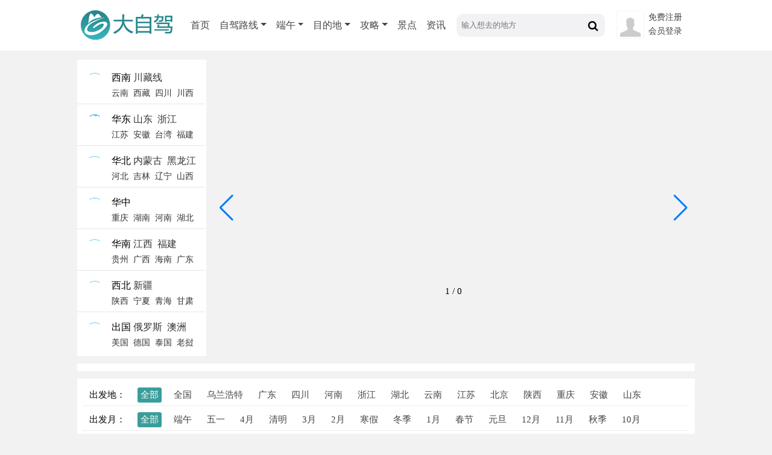

--- FILE ---
content_type: text/html; charset=utf-8
request_url: http://www.dazijia.com/gonglue/20226.html
body_size: 864
content:
<!DOCTYPE html PUBLIC "-//W3C//DTD XHTML 1.0 Transitional//EN" "http://www.w3.org/TR/xhtml1/DTD/xhtml1-transitional.dtd">
<html xmlns="http://www.w3.org/1999/xhtml">
<head>
<meta http-equiv="Content-Type" content="text/html; charset=utf-8" />
<title>跳转提示</title>
<style type="text/css">
*{ padding: 0; margin: 0; }
body{ background: #fff; font-family: '微软雅黑'; color: #333; font-size: 16px; }
.system-message{width:500px; margin:100px auto 0; border-radius:5px; border:solid 1px #39f;}
.system-message h1{  text-align:center; margin:0; padding:0;line-height:50px;}
.system-message .jump{text-align:center;line-height:50px;}
.system-message .jump a{ color: #333;}
.system-message .success{color:blue; text-align:center;line-height:50px;}
.system-message .error{color:red; text-align:center;line-height:50px;}
.system-message .detail{ font-size: 12px; line-height: 20px; margin-top: 12px; display:none}
</style>
</head>
<body>
<div class="system-message">
<h1>:)</h1>
<p class="success">暂无该id</p>
<p class="detail"></p>
<p class="jump">
页面自动 <a id="href" href="/Index/index">跳转</a> 等待时间： <b id="wait">1</b>
</p>

</div>
<script type="text/javascript">
(function(){
var wait = document.getElementById('wait'),href = document.getElementById('href').href;
var interval = setInterval(function(){
	var time = --wait.innerHTML;
	if(time <= 0) {
		location.href = href;
		clearInterval(interval);
	};
}, 1000);
})();
</script>
</body>
</html>

--- FILE ---
content_type: text/html; charset=utf-8
request_url: http://www.dazijia.com/Index/index
body_size: 7876
content:
<!DOCTYPE html>
<html lang="zh-cn">
<head>
<meta http-equiv="Content-Type" content="text/html; charset=utf-8" />
<meta http-equiv="Cache-Control" content="no-siteapp" /> 
<meta name="applicable-device" content="pc">
<title>大自驾网-2026自驾游路线推荐/自驾游攻略/自驾游去哪里好玩</title>
<meta name="keywords" content="自驾游,中国自驾游网,大自驾,自驾游攻略,自驾车旅游,西藏自驾游,自驾游俱乐部,周边自驾游,自驾游路线">
<meta name="description" content="大自驾旅游网是优秀的中国自驾游网站，全国各地出发自驾游线路查询，组织元旦/春节/清明/五一/端午/中秋/十一国庆自驾游和周末周边自驾游。全国数百家自驾游俱乐部合作，找自驾车旅游网就选大自驾。">
<meta name="baidu-site-verification" content="h0KFyx3r5U" />
<meta name="mobile-agent" content="format=html5; url=http://m.dazijia.com">
<link rel="alternate" media="only screen and (max-width: 640px)" href="http://m.dazijia.com" />
<link rel="stylesheet" type="text/css" href="http://www.dazijia.com//Public/css/common.css" />
<link rel="stylesheet" type="text/css" href="http://www.dazijia.com//Tpl/Home/pcwap/css/dazijia.css" />
<link rel="stylesheet" type="text/css" href="http://www.dazijia.com//Tpl/Home/pcwap/css/index.css" />
<link rel="stylesheet" type="text/css" href="http://www.dazijia.com//Tpl/Home/pcwap/css/line.css" />
<link rel="stylesheet" type="text/css" href="https://cdn.staticfile.org/font-awesome/4.4.0/css/font-awesome.min.css" />
<link rel="stylesheet" type="text/css" href="https://cdn.staticfile.org/Swiper/5.4.1/css/swiper.min.css" />
<script src="http://122.10.11.224/Public/jquery/1.11.3/jquery.min.js" type="text/javascript" charset="utf-8"></script>
<script src="https://cdn.staticfile.org/jquery.lazyload/1.9.1/jquery.lazyload.js" type="text/javascript" charset="utf-8"></script>
<script src="https://cdn.staticfile.org/Swiper/5.4.1/js/swiper.min.js" type="text/javascript" charset="utf-8"></script>
<script src="http://www.dazijia.com//Public/theiastickysidebar/theia-sticky-sidebar.js" type="text/javascript" charset="utf-8"></script>
<script src="/Public/js/dazijia.js" type="text/javascript" charset="utf-8"></script>
</head>
<body>
<script type="text/javascript">
var mobileAgent = new Array("iphone", "ipod", "ipad", "android", "mobile", "blackberry", "webos", "incognito", "webmate", "bada", "nokia", "lg", "ucweb", "skyfire");
var browser = navigator.userAgent.toLowerCase(); 
var isMobile = false; 
for (var i=0; i<mobileAgent.length; i++){ if (browser.indexOf(mobileAgent[i])!=-1){ isMobile = true; 
location.href = 'http://m.dazijia.com/Index/index';
break; } } 
</script>
<!--[if IE]>
<style type="text/css">
article,aside,dialog,footer,header,section,footer,nav,figure,menu{display:block;}
</style>
<script>
(function() {
     if (!
     /*@cc_on!@*/
     0) return;
     var e = "abbr, article, aside, audio, canvas, datalist, details, dialog, eventsource, figure, footer, header, hgroup, mark, menu, meter, nav, output, progress, section, time, video".split(', ');
     var i= e.length;
     while (i--){
         document.createElement(e[i]);
     }
})()
</script>
<![endif]-->

<header>
<div class="web clearfix">
	<div class="logo">
		<a href="http://www.dazijia.com" title="大自驾网"><img src="http://www.dazijia.com/Tpl/Home/pcwap/images/pc-logo.png" border="0" alt="大自驾" /></a>
	</div>
	<div class="head-nav">
		<div class="nav-item active" tabindex="1"><a href="http://www.dazijia.com">首页</a></div>
		<div class="nav-item" tabindex="2">
		    <a href="http://www.dazijia.com" class="dropdown">自驾路线</a>
		    <div class="nav-pull">
				<div class="nav-pull-li"><a href="http://www.dazijia.com">跟团自驾</a></div>
				<div class="nav-pull-li"><a href="">自由行</a></div>
				<div class="nav-pull-li"><a href="http://www.dazijia.com/dingzhi/index.html">定制自驾</a></div>
			</div>
		</div>
		<div class="nav-item" tabindex="3">
			<a class="dropdown" href="/time/duanwu.html">端午</a>			<div class="nav-pull">
				<div class="nav-pull-li"><a href="/time/wuyi.html">五一</a></div><div class="nav-pull-li"><a href="/time/4yue.html">4月</a></div><div class="nav-pull-li"><a href="/time/qingming.html">清明</a></div><div class="nav-pull-li"><a href="/time/3yue.html">3月</a></div><div class="nav-pull-li"><a href="/time/2yue.html">2月</a></div>			</div>
		</div>
		<div class="nav-item" tabindex="4">
			<a href="#" class="dropdown">目的地</a>
			<div class="nav-pull">
				<div class="nav-pull-li"><a href="/qu/xizang.html">西藏</a></div><div class="nav-pull-li"><a href="/qu/sichuan.html">四川</a></div><div class="nav-pull-li"><a href="/qu/neimenggu.html">内蒙古</a></div>			</div>
		</div>
		<div class="nav-item" tabindex="5">
		    <a href="http://www.dazijia.com/gonglue/index.html" class="dropdown">攻略</a>
			<div class="nav-pull">
				<div class="nav-pull-li"><a href="http://www.dazijia.com/lushu/xizang.html">路书</a></div>
				<div class="nav-pull-li"><a href="http://www.dazijia.com/wenda/index.html">问答</a></div>
				<div class="nav-pull-li"><a href="http://www.dazijia.com/zuji/index.html">足迹</a></div>
			</div>
		</div>
		<div class="nav-item" tabindex="6"><a href="http://www.dazijia.com/jingdian/index.html">景点</a></div>
		<div class="nav-item" tabindex="7"><a href="http://www.dazijia.com/news/index.html">资讯</a></div>
	</div>
	<div class="head-search">
	    <form action="/Search/index.html" method="get">
			<input type="text" class="text_input" name="key" value="" placeholder="输入想去的地方">
			<button type="submit" id="search" class="btn"><span class="fa fa-search fa-lg"></span></button>
		</form>
	</div>
	<div class="user-info">
	   <div class="user-item">
	      <ul>
		     			 <li><a href="/login/register.html">免费注册</a></li>
			 <li><a href="/login/login.html">会员登录</a></li>		  </ul>
	   </div>
	   <div class="avatar">
		   		   <img src="/Tpl/Home/pcwap/images/avatar.jpg">	   </div>
	</div>
</div>
</header>
<section class="web">
        <div class="top-tj clearfix">
        <div class="tj-left">
            <div class="ws_switchtab">
                <i class="icon_side01"></i>
                <dl>
                   <dt>西南 <a target="_blank" href="http://www.dazijia.com/qu/chuanzangxian.html">川藏线</a></dt>
                   <dd>
                      <a target="_blank" href="http://www.dazijia.com/qu/yunnan.html">云南</a>
                      <a target="_blank" href="http://www.dazijia.com/qu/xizang.html">西藏</a>
                      <a target="_blank" href="http://www.dazijia.com/qu/sichuan.html">四川</a>
                      <a target="_blank" href="http://www.dazijia.com/qu/chuanxi.html">川西</a>
                   </dd>
                </dl>
            </div>
            <div class="ws_switchtab">
                <i class="icon_side02"></i>
                <dl>
                   <dt>
                      华东
					  <a target="_blank" href="http://www.dazijia.com/qu/shandong.html">山东</a>
					  <a target="_blank" href="http://www.dazijia.com/qu/zhejiang.html">浙江</a>
                   </dt>
				   <dd>
                      <a target="_blank" href="http://www.dazijia.com/qu/jiangsu.html" class="hotlink">江苏</a>
					  <a target="_blank" href="http://www.dazijia.com/qu/anhui.html">安徽</a>
					  <a target="_blank" href="http://www.dazijia.com/qu/taiwan.html">台湾</a>
					  <a target="_blank" href="http://www.dazijia.com/qu/fujian.html">福建</a>
                   </dd>
                </dl>
            </div>
			<div class="ws_switchtab">
                <i class="icon_side03"></i>
				<dl>
                   <dt>
                      华北
					  <a target="_blank" href="http://www.dazijia.com/qu/neimenggu.html">内蒙古</a>
					  <a target="_blank" href="http://www.dazijia.com/qu/heilongjiang.html">黑龙江</a>
				   </dt>
				   <dd>
                      <a target="_blank" href="http://www.dazijia.com/qu/hebei.html">河北</a>
					  <a target="_blank" href="http://www.dazijia.com/qu/jilin.html" class="hotlink">吉林</a>
					  <a target="_blank" href="http://www.dazijia.com/qu/liaoning.html">辽宁</a>
					  <a target="_blank" href="http://www.dazijia.com/qu/shanxi.html">山西</a>
                   </dd>
                </dl>
            </div>
			<div class="ws_switchtab">
                <i class="icon_side04"></i>
				<dl>
                   <dt>华中</dt>
                   <dd>
                      <a target="_blank" href="http://www.dazijia.com/qu/chongqing.html" class="hotlink">重庆</a>
                      <a target="_blank" href="http://www.dazijia.com/qu/hunan">湖南</a>
                      <a target="_blank" href="http://www.dazijia.com/qu/henan.html">河南</a>
                      <a target="_blank" href="http://www.dazijia.com/qu/hubei.html">湖北</a>
                   </dd>
                </dl>
            </div>
			<div class="ws_switchtab">
                <i class="icon_side05"></i>
                <dl>
                   <dt>华南 <a target="_blank" href="http://www.dazijia.com/qu/jiangxi.html">江西</a> <a target="_blank" href="http://www.dazijia.com/qu/fujian.html">福建</a></dt>
                   <dd>
                      <a target="_blank" href="http://www.dazijia.com/qu/guizhou.html">贵州</a>
                      <a target="_blank" href="http://www.dazijia.com/qu/guangxi.html" class="hotlink">广西</a>
                      <a target="_blank" href="http://www.dazijia.com/qu/hainan.html" class="hotlink">海南</a>
                      <a target="_blank" href="http://www.dazijia.com/qu/guangdong.html">广东</a>
                   </dd>
                </dl>
            </div>
			<div class="ws_switchtab">
                <i class="icon_side06"></i>
                <dl>
                   <dt>西北 <a target="_blank" href="http://www.dazijia.com/qu/xinjiang.html">新疆</a></dt>
                   <dd>
                      <a target="_blank" href="http://www.dazijia.com/qu/shanxi1.html" class="hotlink">陕西</a>
                      <a target="_blank" href="http://www.dazijia.com/qu/ningxia.html">宁夏</a>
                      <a target="_blank" href="http://www.dazijia.com/qu/qinghai.html">青海</a>
                      <a target="_blank" href="http://www.dazijia.com/qu/gansu.html" class="hotlink">甘肃</a>
				   </dd>
                </dl>
            </div>
			<div class="ws_switchtab">
                <i class="icon_side07"></i>
                <dl>
                   <dt>出国 <a target="_blank" href="http://www.dazijia.com/qu/eluosi.html" class="hotlink">俄罗斯</a> <a target="_blank" href="http://www.dazijia.com/qu/aozhou.html">澳洲</a></dt>
                   <dd>
                      <a target="_blank" href="http://www.dazijia.com/qu/meiguo.html">美国</a>
                      <a target="_blank" href="http://www.dazijia.com/qu/deguo.html">德国</a>
                      <a target="_blank" href="http://www.dazijia.com/qu/taiguo.html">泰国</a>
                      <a target="_blank" href="http://www.dazijia.com/qu/laowo.html">老挝</a>
                   </dd>
                </dl>
            </div>
        </div>
		<div class="swiper-container tj-right">
            <ul class="swiper-wrapper">
                           </ul>
			<div class="swiper-pagination swiper-pagination-post"></div>
			<!-- Add Arrows-->
			<div class="swiper-button-next"></div>
			<div class="swiper-button-prev"></div>
        </div>
	</div>
 <script>
    var swiper = new Swiper('.swiper-container', {
      pagination: {
        el: '.swiper-pagination',
        type: 'fraction',
      },
	  navigation: {
        nextEl: '.swiper-button-next',
        prevEl: '.swiper-button-prev',
      },
	  autoplay : true,
	  loop : true,
      keyboard: true,
    });
  </script>

        <ul class="tj-line clearfix my-d75">
                    </ul>
        <div class="taglists">
	<div class="sort">
		<ul class="abc clearfix">
			<li>出发地：</li>
			<li class='show'><a href='javascript:void(0)'>全部</a></li><li><a href='\quanguo.html'>全国</a></li><li><a href='\wulanhaote.html'>乌兰浩特</a></li><li><a href='\guangdong.html'>广东</a></li><li><a href='\sichuan.html'>四川</a></li><li><a href='\henan.html'>河南</a></li><li><a href='\zhejiang.html'>浙江</a></li><li><a href='\hubei.html'>湖北</a></li><li><a href='\yunnan.html'>云南</a></li><li><a href='\jiangsu.html'>江苏</a></li><li><a href='\beijing.html'>北京</a></li><li><a href='\shanxi1.html'>陕西</a></li><li><a href='\chongqing.html'>重庆</a></li><li><a href='\anhui.html'>安徽</a></li><li><a href='\shandong.html'>山东</a></li>		</ul>
	</div>
	<div class="sort">
		<ul class="bcd clearfix">
			<li>出发月：</li>
			<li class='show'><a href='javascript:void(0)'>全部</a></li><li><a href='\time\duanwu.html'>端午</a></li><li><a href='\time\wuyi.html'>五一</a></li><li><a href='\time\4yue.html'>4月</a></li><li><a href='\time\qingming.html'>清明</a></li><li><a href='\time\3yue.html'>3月</a></li><li><a href='\time\2yue.html'>2月</a></li><li><a href='\time\hanjia.html'>寒假</a></li><li><a href='\time\dongji.html'>冬季</a></li><li><a href='\time\1yue.html'>1月</a></li><li><a href='\time\chunjie.html'>春节</a></li><li><a href='\time\yuandan.html'>元旦</a></li><li><a href='\time\12yue.html'>12月</a></li><li><a href='\time\11yue.html'>11月</a></li><li><a href='\time\qiuji.html'>秋季</a></li><li><a href='\time\10yue.html'>10月</a></li>		</ul>
	</div>
	<div class="sort">
		<ul class="cdf clearfix">
			<li>目的地：</li>
			<li class='show'><a href='javascript:void(0)'>全部</a></li><li><a href='\qu\xizang.html'>西藏</a></li><li><a href='\qu\sichuan.html'>四川</a></li><li><a href='\qu\neimenggu.html'>内蒙古</a></li><li><a href='\qu\hunan.html'>湖南</a></li><li><a href='\qu\guizhou.html'>贵州</a></li><li><a href='\qu\qinghai.html'>青海</a></li><li><a href='\qu\hainan.html'>海南</a></li><li><a href='\qu\gansu.html'>甘肃</a></li><li><a href='\qu\shanxi.html'>山西</a></li><li><a href='\qu\guangxi.html'>广西</a></li><li><a href='\qu\jiangxi.html'>江西</a></li><li><a href='\qu\xinjiang.html'>新疆</a></li><li><a href='\qu\yunnan.html'>云南</a></li><li><a href='\qu\hebi.html'>鹤壁</a></li>		</ul>
	</div>
</div>
        <div class="content clearfix">
            <div class="mairn">
                <div class="r-title">热门<h1>自驾游路线</h1>推荐</div>
                <div class="px-1 border-b">
                                    </div>

                <div class="r-title">热门目的地</div>
                <ul class="rm-mdd clearfix">
                    <li class="mdd-li"><a href="http://www.dazijia.com/qu/xizang.html">西藏</a></li><li class="mdd-li"><a href="http://www.dazijia.com/qu/neimenggu.html">内蒙古</a></li><li class="mdd-li"><a href="http://www.dazijia.com/qu/xinjiang.html">新疆</a></li><li class="mdd-li"><a href="http://www.dazijia.com/qu/yunnan.html">云南</a></li><li class="mdd-li"><a href="http://www.dazijia.com/qu/shanxi.html">山西</a></li><li class="mdd-li"><a href="http://www.dazijia.com/qu/guangxi.html">广西</a></li><li class="mdd-li"><a href="http://www.dazijia.com/qu/guizhou.html">贵州</a></li><li class="mdd-li"><a href="http://www.dazijia.com/qu/guangdong.html">广东</a></li><li class="mdd-li"><a href="http://www.dazijia.com/qu/chuanzangxian.html">川藏线</a></li><li class="mdd-li"><a href="http://www.dazijia.com/qu/fujian.html">福建</a></li><li class="mdd-li"><a href="http://www.dazijia.com/qu/sichuan.html">四川</a></li><li class="mdd-li"><a href="http://www.dazijia.com/qu/qinghai.html">青海</a></li><li class="mdd-li"><a href="http://www.dazijia.com/qu/chuanxi.html">川西</a></li><li class="mdd-li"><a href="http://www.dazijia.com/qu/jiangxi.html">江西</a></li><li class="mdd-li"><a href="http://www.dazijia.com/qu/jiangsu.html">江苏</a></li><li class="mdd-li"><a href="http://www.dazijia.com/qu/shandong.html">山东</a></li><li class="mdd-li"><a href="http://www.dazijia.com/qu/hunan.html">湖南</a></li><li class="mdd-li"><a href="http://www.dazijia.com/qu/zhejiang.html">浙江</a></li><li class="mdd-li"><a href="http://www.dazijia.com/qu/henan.html">河南</a></li><li class="mdd-li"><a href="http://www.dazijia.com/qu/hainan.html">海南</a></li><li class="mdd-li"><a href="http://www.dazijia.com/qu/anhui.html">安徽</a></li><li class="mdd-li"><a href="http://www.dazijia.com/qu/gannan.html">甘南</a></li><li class="mdd-li"><a href="http://www.dazijia.com/qu/gansu.html">甘肃</a></li><li class="mdd-li"><a href="http://www.dazijia.com/qu/chongqing.html">重庆</a></li><li class="mdd-li"><a href="http://www.dazijia.com/qu/liaoning.html">辽宁</a></li><li class="mdd-li"><a href="http://www.dazijia.com/qu/shanxi1.html">陕西</a></li><li class="mdd-li"><a href="http://www.dazijia.com/qu/hubei.html">湖北</a></li><li class="mdd-li"><a href="http://www.dazijia.com/qu/beijing.html">北京</a></li><li class="mdd-li"><a href="http://www.dazijia.com/qu/taiguo.html">泰国</a></li><li class="mdd-li"><a href="http://www.dazijia.com/qu/hebei.html">河北</a></li><li class="mdd-li"><a href="http://www.dazijia.com/qu/chengdu.html">成都</a></li><li class="mdd-li"><a href="http://www.dazijia.com/qu/ningxia.html">宁夏</a></li><li class="mdd-li"><a href="http://www.dazijia.com/qu/meiguo.html">美国</a></li><li class="mdd-li"><a href="http://www.dazijia.com/qu/guilin.html">桂林</a></li><li class="mdd-li"><a href="http://www.dazijia.com/qu/laowo.html">老挝</a></li><li class="mdd-li"><a href="http://www.dazijia.com/qu/eluosi.html">俄罗斯</a></li><li class="mdd-li"><a href="http://www.dazijia.com/qu/dongbei.html">东北</a></li><li class="mdd-li"><a href="http://www.dazijia.com/qu/hulunbeier.html">呼伦贝尔</a></li><li class="mdd-li"><a href="http://www.dazijia.com/qu/xian.html">西安</a></li><li class="mdd-li"><a href="http://www.dazijia.com/qu/qingzangxian.html">青藏线</a></li><li class="mdd-li"><a href="http://www.dazijia.com/qu/beihai.html">北海</a></li><li class="mdd-li"><a href="http://www.dazijia.com/qu/aba.html">阿坝</a></li><li class="mdd-li"><a href="http://www.dazijia.com/qu/ganzi.html">甘孜</a></li><li class="mdd-li"><a href="http://www.dazijia.com/qu/kangding.html">康定</a></li><li class="mdd-li"><a href="http://www.dazijia.com/qu/enshi.html">恩施</a></li><li class="mdd-li"><a href="http://www.dazijia.com/qu/ruoergai.html">若尔盖</a></li><li class="mdd-li"><a href="http://www.dazijia.com/qu/lasa.html">拉萨</a></li><li class="mdd-li"><a href="http://www.dazijia.com/qu/sanya.html">三亚</a></li><li class="mdd-li"><a href="http://www.dazijia.com/qu/dunhuang.html">敦煌</a></li><li class="mdd-li"><a href="http://www.dazijia.com/qu/xilinguole.html">锡林郭勒</a></li>                </ul>
            </div>

            <div class="side">
                <div class="r-title">出国自驾游</div>
                <div class="side-mdd-pic">
                    <ul class="clearfix">
                                            </ul>
                </div>
                <div class="r-title">自驾游攻略</div>
                <div class="side-gl">
                    <ul>
                        <li class="feed-item">
                                <a href="http://www.dazijia.com/gonglue/8780.html">
                                    <div class="feed-img">
                                        <img src="http://imgs.dazijia.com/Uploads/gonglue/20221230/63aed4a911c12_354_226.jpg" alt="4月全国各地出发库尔勒梨花节1-4日自驾游路线推荐，自驾库尔勒梨花观赏地点推荐">
                                        <div class="feed-info">
                                            <div class="feed-title line2hid">4月全国各地出发库尔勒梨花节1-4日自驾游路线推荐，自驾库尔勒梨花观赏地点推荐</div>
                                        </div>
                                    </div>
                                    <div class="feed-user clearfix">
                                        <i class="eye-solid2"></i><span class="after-25">191733</span>
                                        <span class="float-r">2022-12-30</span>
                                    </div>
                                </a>
                            </li><li class="feed-item">
                                <a href="http://www.dazijia.com/gonglue/8779.html">
                                    <div class="feed-img">
                                        <img src="http://imgs.dazijia.com/Uploads/gonglue/20221230/63aed006666f6_354_226.jpg" alt="10条新疆省内经典自驾游路线推荐，南北疆环线自驾游攻略">
                                        <div class="feed-info">
                                            <div class="feed-title line2hid">10条新疆省内经典自驾游路线推荐，南北疆环线自驾游攻略</div>
                                        </div>
                                    </div>
                                    <div class="feed-user clearfix">
                                        <i class="eye-solid2"></i><span class="after-25">194202</span>
                                        <span class="float-r">2022-12-30</span>
                                    </div>
                                </a>
                            </li><li class="feed-item">
                                <a href="http://www.dazijia.com/gonglue/8778.html">
                                    <div class="feed-img">
                                        <img src="http://imgs.dazijia.com/Uploads/gonglue/20221230/63ae7206d89c4_354_226.jpg" alt="喀纳斯小众景点推荐，带你发现与众不同的喀纳斯">
                                        <div class="feed-info">
                                            <div class="feed-title line2hid">喀纳斯小众景点推荐，带你发现与众不同的喀纳斯</div>
                                        </div>
                                    </div>
                                    <div class="feed-user clearfix">
                                        <i class="eye-solid2"></i><span class="after-25">191361</span>
                                        <span class="float-r">2022-12-30</span>
                                    </div>
                                </a>
                            </li><li class="feed-item">
                                <a href="http://www.dazijia.com/gonglue/8777.html">
                                    <div class="feed-img">
                                        <img src="http://imgs.dazijia.com/Uploads/gonglue/20221230/63ae497467e37_354_226.jpg" alt="秋季成都出发川西自驾游路线推荐：九寨沟+黄龙+毕棚沟+达古冰川4日自驾游">
                                        <div class="feed-info">
                                            <div class="feed-title line2hid">秋季成都出发川西自驾游路线推荐：九寨沟+黄龙+毕棚沟+达古冰川4日自驾游</div>
                                        </div>
                                    </div>
                                    <div class="feed-user clearfix">
                                        <i class="eye-solid2"></i><span class="after-25">193217</span>
                                        <span class="float-r">2022-12-30</span>
                                    </div>
                                </a>
                            </li><li class="feed-item">
                                <a href="http://www.dazijia.com/gonglue/8776.html">
                                    <div class="feed-img">
                                        <img src="http://imgs.dazijia.com/Uploads/gonglue/20221230/63ae40555e817_354_226.jpg" alt="3条四川省内3-8日自驾游路线推荐，沿途美景路线原来不止318川藏线">
                                        <div class="feed-info">
                                            <div class="feed-title line2hid">3条四川省内3-8日自驾游路线推荐，沿途美景路线原来不止318川藏线</div>
                                        </div>
                                    </div>
                                    <div class="feed-user clearfix">
                                        <i class="eye-solid2"></i><span class="after-25">195047</span>
                                        <span class="float-r">2022-12-30</span>
                                    </div>
                                </a>
                            </li><li class="feed-item">
                                <a href="http://www.dazijia.com/gonglue/8775.html">
                                    <div class="feed-img">
                                        <img src="http://imgs.dazijia.com/Uploads/gonglue/20221230/63ae3bd256455_354_226.jpg" alt="冬季成都出发毕棚沟自驾游路线及路况攻略，冬季自驾毕棚沟滑雪好去处">
                                        <div class="feed-info">
                                            <div class="feed-title line2hid">冬季成都出发毕棚沟自驾游路线及路况攻略，冬季自驾毕棚沟滑雪好去处</div>
                                        </div>
                                    </div>
                                    <div class="feed-user clearfix">
                                        <i class="eye-solid2"></i><span class="after-25">195117</span>
                                        <span class="float-r">2022-12-30</span>
                                    </div>
                                </a>
                            </li><li class="feed-item">
                                <a href="http://www.dazijia.com/gonglue/8774.html">
                                    <div class="feed-img">
                                        <img src="http://imgs.dazijia.com/Uploads/gonglue/20221229/63ad88f9b2bd3_354_226.jpg" alt="暑假国内四大经典自驾游路线推荐，暑假亲子自驾游必去景点有哪些">
                                        <div class="feed-info">
                                            <div class="feed-title line2hid">暑假国内四大经典自驾游路线推荐，暑假亲子自驾游必去景点有哪些</div>
                                        </div>
                                    </div>
                                    <div class="feed-user clearfix">
                                        <i class="eye-solid2"></i><span class="after-25">197832</span>
                                        <span class="float-r">2022-12-29</span>
                                    </div>
                                </a>
                            </li><li class="feed-item">
                                <a href="http://www.dazijia.com/gonglue/8773.html">
                                    <div class="feed-img">
                                        <img src="http://imgs.dazijia.com/Uploads/gonglue/20221229/63acf5bd8164b_354_226.jpg" alt="春节天津出发云南丙中洛13日自驾游路线推荐，冬季三江并流观最美雪山攻略">
                                        <div class="feed-info">
                                            <div class="feed-title line2hid">春节天津出发云南丙中洛13日自驾游路线推荐，冬季三江并流观最美雪山攻略</div>
                                        </div>
                                    </div>
                                    <div class="feed-user clearfix">
                                        <i class="eye-solid2"></i><span class="after-25">198219</span>
                                        <span class="float-r">2022-12-29</span>
                                    </div>
                                </a>
                            </li><li class="feed-item">
                                <a href="http://www.dazijia.com/gonglue/8772.html">
                                    <div class="feed-img">
                                        <img src="http://imgs.dazijia.com/Uploads/gonglue/20221228/63ac3bc905071_354_226.jpg" alt="全国各地出发丙察察线进藏14日自驾游路线推荐，自驾丙察察线赏沿线经典的自然景观与人文景观">
                                        <div class="feed-info">
                                            <div class="feed-title line2hid">全国各地出发丙察察线进藏14日自驾游路线推荐，自驾丙察察线赏沿线经典的自然景观与人文景观</div>
                                        </div>
                                    </div>
                                    <div class="feed-user clearfix">
                                        <i class="eye-solid2"></i><span class="after-25">198058</span>
                                        <span class="float-r">2022-12-28</span>
                                    </div>
                                </a>
                            </li><li class="feed-item">
                                <a href="http://www.dazijia.com/gonglue/8771.html">
                                    <div class="feed-img">
                                        <img src="http://imgs.dazijia.com/Uploads/gonglue/20221228/63ac01b28a1cf_354_226.jpg" alt="秋季天津出发黑龙江22日深度自驾游路线推荐，自驾东北环线秋日游攻略">
                                        <div class="feed-info">
                                            <div class="feed-title line2hid">秋季天津出发黑龙江22日深度自驾游路线推荐，自驾东北环线秋日游攻略</div>
                                        </div>
                                    </div>
                                    <div class="feed-user clearfix">
                                        <i class="eye-solid2"></i><span class="after-25">198891</span>
                                        <span class="float-r">2022-12-28</span>
                                    </div>
                                </a>
                            </li><li class="feed-item">
                                <a href="http://www.dazijia.com/gonglue/8770.html">
                                    <div class="feed-img">
                                        <img src="http://imgs.dazijia.com/Uploads/gonglue/20221228/63abd738ad71d_354_226.jpg" alt="春节郑州出发漠河-黑河-俄罗斯”极寒世界踏雪寻北7日自驾游之旅">
                                        <div class="feed-info">
                                            <div class="feed-title line2hid">春节郑州出发漠河-黑河-俄罗斯”极寒世界踏雪寻北7日自驾游之旅</div>
                                        </div>
                                    </div>
                                    <div class="feed-user clearfix">
                                        <i class="eye-solid2"></i><span class="after-25">198330</span>
                                        <span class="float-r">2022-12-28</span>
                                    </div>
                                </a>
                            </li><li class="feed-item">
                                <a href="http://www.dazijia.com/gonglue/8769.html">
                                    <div class="feed-img">
                                        <img src="http://imgs.dazijia.com/Uploads/gonglue/20221227/63aae33332222_354_226.jpg" alt="全国各地出发甘南+川西+青海环线6日自驾游路线推荐">
                                        <div class="feed-info">
                                            <div class="feed-title line2hid">全国各地出发甘南+川西+青海环线6日自驾游路线推荐</div>
                                        </div>
                                    </div>
                                    <div class="feed-user clearfix">
                                        <i class="eye-solid2"></i><span class="after-25">199897</span>
                                        <span class="float-r">2022-12-27</span>
                                    </div>
                                </a>
                            </li><li class="feed-item">
                                <a href="http://www.dazijia.com/gonglue/8768.html">
                                    <div class="feed-img">
                                        <img src="http://imgs.dazijia.com/Uploads/gonglue/20221227/63aadfb0800e7_354_226.jpg" alt="暑假成都出发甘青河西走廊9日自驾游路线推荐，夏季自驾大西北旅游攻略">
                                        <div class="feed-info">
                                            <div class="feed-title line2hid">暑假成都出发甘青河西走廊9日自驾游路线推荐，夏季自驾大西北旅游攻略</div>
                                        </div>
                                    </div>
                                    <div class="feed-user clearfix">
                                        <i class="eye-solid2"></i><span class="after-25">200425</span>
                                        <span class="float-r">2022-12-27</span>
                                    </div>
                                </a>
                            </li><li class="feed-item">
                                <a href="http://www.dazijia.com/gonglue/8767.html">
                                    <div class="feed-img">
                                        <img src="http://imgs.dazijia.com/Uploads/gonglue/20221227/63aadcb40966c_354_226.jpg" alt="7月北京出发青甘大环线自驾游攻略，夏季西北包车自驾游每天多少钱">
                                        <div class="feed-info">
                                            <div class="feed-title line2hid">7月北京出发青甘大环线自驾游攻略，夏季西北包车自驾游每天多少钱</div>
                                        </div>
                                    </div>
                                    <div class="feed-user clearfix">
                                        <i class="eye-solid2"></i><span class="after-25">200944</span>
                                        <span class="float-r">2022-12-27</span>
                                    </div>
                                </a>
                            </li><li class="feed-item">
                                <a href="http://www.dazijia.com/gonglue/8766.html">
                                    <div class="feed-img">
                                        <img src="http://imgs.dazijia.com/Uploads/gonglue/20221227/63aad2406c89e_354_226.jpg" alt="暑假郑州出发甘青环线10日自驾游路线推荐，夏季西北自驾游要注意哪些事项">
                                        <div class="feed-info">
                                            <div class="feed-title line2hid">暑假郑州出发甘青环线10日自驾游路线推荐，夏季西北自驾游要注意哪些事项</div>
                                        </div>
                                    </div>
                                    <div class="feed-user clearfix">
                                        <i class="eye-solid2"></i><span class="after-25">201578</span>
                                        <span class="float-r">2022-12-27</span>
                                    </div>
                                </a>
                            </li><li class="feed-item">
                                <a href="http://www.dazijia.com/gonglue/8765.html">
                                    <div class="feed-img">
                                        <img src="http://imgs.dazijia.com/Uploads/gonglue/20221227/63aaca50cdfd8_354_226.jpg" alt="冬季全国出发都兰阿拉克湖4日自驾游路线推荐，春节都兰县周边自驾游好去处">
                                        <div class="feed-info">
                                            <div class="feed-title line2hid">冬季全国出发都兰阿拉克湖4日自驾游路线推荐，春节都兰县周边自驾游好去处</div>
                                        </div>
                                    </div>
                                    <div class="feed-user clearfix">
                                        <i class="eye-solid2"></i><span class="after-25">201115</span>
                                        <span class="float-r">2022-12-27</span>
                                    </div>
                                </a>
                            </li><li class="feed-item">
                                <a href="http://www.dazijia.com/gonglue/8764.html">
                                    <div class="feed-img">
                                        <img src="http://imgs.dazijia.com/Uploads/gonglue/20221226/63a92716de535_354_226.jpg" alt="春节天津出发鄂湘桂12日自驾游路线推荐，春节自驾鄂湘桂三省一共要花多少钱">
                                        <div class="feed-info">
                                            <div class="feed-title line2hid">春节天津出发鄂湘桂12日自驾游路线推荐，春节自驾鄂湘桂三省一共要花多少钱</div>
                                        </div>
                                    </div>
                                    <div class="feed-user clearfix">
                                        <i class="eye-solid2"></i><span class="after-25">203769</span>
                                        <span class="float-r">2022-12-26</span>
                                    </div>
                                </a>
                            </li><li class="feed-item">
                                <a href="http://www.dazijia.com/gonglue/8763.html">
                                    <div class="feed-img">
                                        <img src="http://imgs.dazijia.com/Uploads/gonglue/20221226/63a919f08cca7_354_226.jpg" alt="9月北京直飞广西租车5日自驾游路线推荐，秋季自驾广西需要注意哪些事项">
                                        <div class="feed-info">
                                            <div class="feed-title line2hid">9月北京直飞广西租车5日自驾游路线推荐，秋季自驾广西需要注意哪些事项</div>
                                        </div>
                                    </div>
                                    <div class="feed-user clearfix">
                                        <i class="eye-solid2"></i><span class="after-25">203406</span>
                                        <span class="float-r">2022-12-26</span>
                                    </div>
                                </a>
                            </li><li class="feed-item">
                                <a href="http://www.dazijia.com/gonglue/8762.html">
                                    <div class="feed-img">
                                        <img src="http://imgs.dazijia.com/Uploads/gonglue/20221226/63a9125f092cc_354_226.jpg" alt="秋季广东江门出发贵黔湘16日自驾游路线推荐，广东周边长途自驾游好去处">
                                        <div class="feed-info">
                                            <div class="feed-title line2hid">秋季广东江门出发贵黔湘16日自驾游路线推荐，广东周边长途自驾游好去处</div>
                                        </div>
                                    </div>
                                    <div class="feed-user clearfix">
                                        <i class="eye-solid2"></i><span class="after-25">204603</span>
                                        <span class="float-r">2022-12-26</span>
                                    </div>
                                </a>
                            </li><li class="feed-item">
                                <a href="http://www.dazijia.com/gonglue/8761.html">
                                    <div class="feed-img">
                                        <img src="http://imgs.dazijia.com/Uploads/gonglue/20221223/63a593a1a4cef_354_226.jpg" alt="夏季成都出发阳朔租车5日自驾游路线推荐，阳朔自驾游旅游攻略">
                                        <div class="feed-info">
                                            <div class="feed-title line2hid">夏季成都出发阳朔租车5日自驾游路线推荐，阳朔自驾游旅游攻略</div>
                                        </div>
                                    </div>
                                    <div class="feed-user clearfix">
                                        <i class="eye-solid2"></i><span class="after-25">204612</span>
                                        <span class="float-r">2022-12-23</span>
                                    </div>
                                </a>
                            </li>                    </ul>
                </div>
				<div class="r-title">赞助商合作</div>
				<div class="side-zanzhu">
				    <ul>
					   <li class="zanzhu-item">
												   </li>
					</ul>
				</div>
				<!--<div class="r-title border-t">关注大自驾微信</div>-->
				<!--<div class="side-ewm p-d25">-->
				<!--    <img src="http://www.dazijia.com/Tpl/Home/pcwap/images/ewm.jpg" title="关注大自驾微信了解最新出自驾游">-->
				<!--	<div class="ewm-ts px-1">关注微信报名优惠20元</div>-->
		  <!--      </div>-->
				<a href="http://www.dazijia.com/Poiadd/hotel.html" target="_blank">
				<div class="bg-lvse py-1 color-fff text-center">服务商家入驻</div>
				</a>
            </div>
        </div>
		<div class="flink bg-fff mt-1">
			<div class="r-title">友情链接<span>换友情链接，要求旅游/汽车类的网站</span></div>
            <div class="flink-list p-1">
                <a href="http://www.aotrip.net" target="_blank">美国旅游</a><a href="http://www.joytrav.com" target="_blank">美国旅游</a><a href="http://www.youxiake.com/" target="_blank">游侠客旅游网</a><a href="http://www.jjxxk.com" target="_blank">九江旅游</a><a href="http://www.ailvxing.com" target="_blank">爱旅行</a><a href="https://www.huodongjia.com" target="_blank">活动</a><a href="https://www.phb123.com/" target="_blank">品牌排行榜</a><a href="http://www.mycar168.com" target="_blank">汽车报价大全</a><a href="https://www.qyer.com" target="_blank">穷游网</a><a href="http://www.zglxw.com/" target="_blank">北京旅行社</a><a href="https://www.jiazhao.com" target="_blank">驾照网</a><a href="http://www.270top.com" target="_blank">SUV销量排行榜</a><a href="http://www.bestunion.cn" target="_blank">车主联盟</a><a href="https://www.d1ev.com" target="_blank">新能源汽车</a><a href="https://www.atzuche.com" target="_blank">租车</a><a href="http://www.uniqueway.com" target="_blank">出境旅游</a>            </div>
		</div>
    </section>
<script>
	$(document).ready(function() {
		$('.side')
			.theiaStickySidebar({
			additionalMarginTop: 0
		});
	});
</script>
<footer class="footer mt-1 py-1">
    <div class="web text-center">
		<a href="http://www.dazijia.com/guanyu/women.html" class="ml-d5">关于我们</a><a href="http://www.dazijia.com/guanyu/lianxi.html" class="ml-d5">联系我们</a><a href="http://www.dazijia.com/guanyu/hezuo.html" class="ml-d5">合作伙伴</a><a href="http://www.dazijia.com/guanyu/licheng.html" class="ml-d5">发展历程</a><a href="http://www.dazijia.com/guanyu/uservice.html" class="ml-d5">用户协议</a><a href="http://www.dazijia.com/guanyu/mianze.html" class="ml-d5">免责声明</a><a href="http://www.dazijia.com/guanyu/zhiyin.html" class="ml-d5">侵权通知指引</a><a href="http://www.dazijia.com/guanyu/guifan.html" class="ml-d5">内容发布规范</a><a href="http://www.dazijia.com/guanyu/tuguize.html" class="ml-d5">图片规则</a>	</div>
	<div class="web text-center mt-d5">
	   <span>2007-2026 Dazijia.com版权所有</span>
	   <a href="http://beian.miit.gov.cn" rel="nofollow">粤ICP备17134905号-1</a>
	   <a target="_blank" rel="nofollow" href="http://www.beian.gov.cn/portal/registerSystemInfo?recordcode=44030502001093">
		 <img src="/Public/images/ghs.png" class="vertical-m mr-d25">粤公网安备 44030502001093号
	   </a>
	</div>
</footer>
</body>
</html>

--- FILE ---
content_type: text/css
request_url: http://www.dazijia.com//Tpl/Home/pcwap/css/index.css
body_size: 1421
content:
/*首页顶部推荐*/
.top-tj{margin-top: 15px;}
.top-tj a {color:#fff;}
.tj-left{width:214px;background: #fff;float:left;padding:5px 0;}
.tj-left .ws_switchtab {width: 155px;height: 68px; padding-left: 57px; position: relative; overflow: hidden; border-top: 1px solid #e6e6e6;}
.tj-left .ws_switchtab:first-child {border-top:0;}
.tj-left .ws_switchtab i {width: 32px; height: 32px; overflow: hidden; position: absolute; left: 13px; top: 17px; display: inline-block; background: url(../images/index_v1.png) no-repeat;}
.tj-left .ws_switchtab i.icon_side01{background-position: -39px 0;}
.tj-left .ws_switchtab i.icon_side02{background-position:-71px 0}
.tj-left .ws_switchtab i.icon_side03{background-position:-103px 0}
.tj-left .ws_switchtab i.icon_side04{background-position:-135px 0}
.tj-left .ws_switchtab i.icon_side05{background-position:-167px 0}
.tj-left .ws_switchtab i.icon_side06{background-position:-199px 0}
.tj-left .ws_switchtab i.icon_side07{background-position:-231px 0}
.tj-left .ws_switchtab i.icon_side08{background-position:-263px 0}
.tj-left .ws_switchtab i.icon_side09{background-position:0 -19px}
.tj-left dl dt {font-size: 16px;width: 155px;overflow: hidden;padding: 0;}
.tj-left dl a {color: #333; white-space: nowrap; margin-right: 4px; text-decoration: none;}
.tj-left dl dd {line-height: 29px; padding-right: 12px; font-size: 14px;margin:0;}

/* 首页轮播图*/
.swiper-pagination-post{bottom:99px !important;}
.tj-right{width: 800px;height: 492px;position: relative;float:right;overflow: hidden;}
.top-tj .tj-img{height: 400px;overflow: hidden;position: relative;}
.top-tj .tj-img img{width:100%;min-height: 400px;height: unset;}
.top-tj .num-baoming {position: absolute; left: 20px; top: 16px; padding:8px 20px; color: #fff; font-size: 14px; text-align: center; border-radius: 18px; background-color: rgba(0,0,0,.6);}
.top-tj .intro {padding: 17px 0; bottom: 0; color: #fff; background-color:rgba(53, 53, 53, 0.9);}
.top-tj .tj-day{float:left; height: 60px; width:81px; margin-left: 10px; overflow: hidden; text-align: center;}
.top-tj .tj-day span{margin-right: 4px; font-size: 52px;}
.top-tj .tj-info{float:left; width: 520px; margin-left: 20px; height: 56px; padding-left: 15px; border-left: 2px solid #fff;}
.top-tj .tj-info p {font-size: 20px; font-weight: 700;margin:0 0 10px 0;}
.top-tj .tj-info span {margin-right:5px;}
.top-tj .mr30{margin-right:30px;float:left;}
.top-tj .tj-price{ display: inline-block; width: 146px; height: 56px; margin-top: 2px; line-height: 56px; float: right; font-size: 14px; text-align: center; background-color: #FF7467;}
.top-tj .tj-price span{margin-right: 4px; margin-left: 4px; font-size: 32px;}

/*热门目的地*/
.rm-mdd{padding:12px 20px; border-bottom: 1px solid #ddd;}
.rm-mdd .mdd-li{float:left;width:10%; line-height: 26px;}

/*边栏目的地-有图*/
.side-mdd-pic{padding: 10px 15px; border-bottom: 1px solid #ddd;}
.side-mdd-pic li{float: left; width: 49%;border-bottom: 1px solid #e5e5e5;border-right: 1px solid #e5e5e5;}
.side-mdd-pic li:nth-child(2n){border-right:none;}
.side-mdd-pic .pic-mdd-li{position: relative;height: 50px; line-height: 50px;overflow: hidden;}
.side-mdd-pic .pic-mdd-li img{width:100%;}
.side-mdd-pic .pic-mdd-li a{position: absolute; top: 0;left: 0;background: rgba(0,0,0,.35);text-align: center;font-weight: bold;width: 100%;color: #fff;}

/*side赞助商*/
.side-zanzhu{}
.side-zanzhu .zanzhu-item{border-bottom: 1px solid #ddd;}
.side-zanzhu .zanzhu-img{}
.side-zanzhu .zanzhu-img img{width:100%;}

/*side攻略推荐*/
.side-gl{}
.side-gl .feed-item{border-bottom: 1px solid #ddd;}
.side-gl .feed-img{position: relative;}
.side-gl .feed-img img{width:100%;}
.side-gl .feed-user{padding:6px 10px 15px;}
.side-gl .feed-user img{width:22px; height:22px; border-radius: 100%;vertical-align: middle;  margin-right: 6px;}
.side-gl .feed-info{width:100%; position: absolute;bottom: 2px;color: #fff;background-image: linear-gradient(-180deg,transparent 13%,rgba(0,0,0,.65) 97%);}
.side-gl .feed-title{padding:0 10px;font-size:14px;line-height: 20px;margin-bottom:10px;}

--- FILE ---
content_type: text/css
request_url: http://www.dazijia.com//Tpl/Home/pcwap/css/line.css
body_size: 4067
content:
/*路线列表*/
.line-li{border-top: 1px solid #ddd;}
.line-li:first-child{border-top: none;}
.line-li h3 { overflow: hidden; line-height: 27px; white-space: nowrap; text-overflow: ellipsis; border-bottom: 1px dotted #DDD; padding:17px 0; font-weight: 500; font-size: 21px;}
.line-li .line-image{float: left; margin-right:15px; padding:10px 0;}
.line-li .line-pic{width: 280px; height: 176px; box-shadow: 0px 2px 6px 2px #ddd;overflow: hidden;}
.line-li .line-pic img {min-height: 176px;width: 100%;}
.line-li .chufadi {position: absolute; z-index: 9;margin:-25px 0 0;padding: 0 10px; height: 25px; line-height: 25px; background: rgba(0,0,0,0.3); color: #fff;}
.line-li .line-info{float: left; position: relative;width:425px;}
.line-li .tc {line-height: 32px;color: #9c9c9c; margin: 5px 0;}
.line-li .line-price {position: relative; bottom: -18px;left: 10px; height: 45px; width: 415px; line-height: 45px;}
.line-li .lineing-price {bottom: 0; left: 0px; background: rgba(255, 116, 102, 0.9);}
.line-li .line-price i{font-size: 24px; font-weight: 400;font-family: "Microsoft Yahei","Hiragino Sans GB",Arial; margin-right: 1px; font-style: normal;}
.line-li .line-price em {font-size: 40px; font-family: Helvetica Neue,Arial;}
.line-li .line-more {background: #56bdba; color: #fff; right: 0; bottom: 0; position: absolute; text-align: center; line-height: 30px; width: 145.2px; height: 30px; border-radius: 3px;}
.line-li .mark-type {position: absolute;right: 0;top: 10px;padding: 1px;line-height: 18px;font-size: 12px;}
.line-li .mark-type strong{float: left; padding: 0 10px; color: #fff; font-weight: normal;}
.line-li .mark-type span {float: left;padding: 0 8px; background-color: #fff;}
.line-li .type-10 { background-color: #12bcc4;}

/*新横排2路线*/
.line-h2{}
.line-h2 .line-item{width:358px;box-shadow: 0 0 3px rgba(224,224,224,.75);}
.line-h2 .line-item:nth-child(2n){margin-left:12px;}
.line-h2 .line-name{}
.line-h2 .line-img{height:168px;overflow: hidden;}
.line-h2 .line-route{}
.line-h2 .line-price{bottom: 0; left: 0px;background: rgba(255, 116, 102, 0.9);}


/*出发地*/
.chufadi-head{padding-top:10px; background: url(../images/mauritius-bg.jpg) repeat-x; background-size: 100%;}
.chufadi-head .chufadi-tj{background: #fff; margin-top:10px;}
.chufadi-head .cfd-tj-title{height: 45px; background: #eee; line-height: 45px; box-shadow: inset 0px -5px 20px -8px rgba(0,0,0,0.1);padding-left:25px;}
.chufadi-head .cfd-tj-line{margin: 20px 20px 10px 20px;;}
.chufadi-head .chufadi-tj ul{list-style: none;padding:0;}
.chufadi-head .chufadi-tj ul li{width:31.33%;float:left;margin:0 1% 1.3%;}
.chufadi-head .chufadi-tj ul li img{width:100%;height:176px;}
.chufadi-head .chufadi-tj ul li h3{line-height: 28px; margin: 10px 0;overflow: hidden; height: 56px;}
.chufadi-head .chufadi-tj ul li span{float:right; line-height: 32px;}

/*横排3推荐 */
.tj-line{padding:0 0.65%;background: #fff;margin-top: 15px; padding-bottom: 1.3%;}
.tj-line ul{zoom: 1;margin:10px 0 0 0; padding:0;}
.tj-line li{float: left;width:32%; padding-bottom:5px; margin: 1.3% 0.65% 0; box-shadow: 0px 0px 5px #e2e2e2;}
.tj-line .tj-lineimg{}
.tj-line .line-img{height:168px;overflow: hidden;}
.tj-line li img{width:100%; min-height:168px;}
.tj-line li h3{padding:8px 5px; height:48px; line-height:26px; overflow: hidden; margin:0;font-size: 1.12em;}
.tj-line .tc{padding:10px 9px 15px; color: #666;}
.tj-line .tj-price{padding: 5px;}
.tj-line .tj-price i{font-size:24px;font-weight: 400; margin-right: 1px; font-style: normal;}
.tj-line .tj-price em{font-size:28px; font-family: Helvetica Neue,Arial; margin-right: 8px;}
.tj-line .line-view{font-size:18px; float:right; line-height: 35px; color: #666;}

/*路线横排2 */
.line-list2{float: left;width:50%;height:350px;overflow: hidden;box-sizing: border-box;border-bottom: 1px solid #ddd;border-right: 1px solid #ddd;padding: 8px 10px 8px 0;}
.line-list2:nth-child(2n){border-right:0; padding: 8px 0px 8px 10px;}
.line-list2 .line-img{ height: 185px; padding: 9px 0; overflow: hidden;}
.line-list2 .line-img img{width:100%; min-height:203px; min-width: 367px;}
.line-list2 p {height:56px; line-height:28px; overflow: hidden;}
.line-list2 .tc {color: #565555;line-height:28px;white-space: nowrap;text-overflow: ellipsis;overflow: hidden;}
.line-list2 .line-price {position: absolute;z-index: 9;margin: -25px 0 0 0; padding: 0 10px;height: 25px;line-height: 25px;background: #FF5722;;color: #fff;}

.line-tuanqi{}
.line-tuanqi .action{background: #fff;border: unset !important;border-bottom-left-radius: 1.5rem;border-top-left-radius: 1.5rem;}
.line-tuanqi .tuanqi-list{overflow: hidden;height: 375px;}
.line-tuanqi .tuanqi-list:hover{overflow-y: auto;}

/*团期日历*/
.tq-rili{margin: 20px 0;}
.tq-rili .rili-yue{height: 28px;position: relative;margin-bottom: 3px;}
.tq-rili .tab-arrow {position: absolute;width: 26px;height: 26px;border: 1px solid #fff;text-align: center;cursor: pointer;}
.tq-rili .tab-arrow i {display: inline-block;margin-top: 5px;width: 9px;height: 16px;background: url(../images/icon-v4.png) no-repeat 0 0;overflow: hidden;vertical-align: top;}
.tq-rili .prev-yue{left: 0;}
.tq-rili .next-yue{right: 0;}
.tq-rili .next-yue i {background-position: -20px 0;}
.tq-rili .cal-tab {margin: 0 50px;height: 34px;overflow: hidden;position: relative;}
.tq-rili .cal-tab ul {position: absolute;font-size: 14px;line-height: 28px;}
.tq-rili .cal-tab li {float: left;display: inline;padding: 0;margin-right: 35px;color: #999;text-align: center;width: 171px;}
.tq-rili .cal-tab li .on {padding-bottom: 3px;border-bottom: 3px solid #ff9d00;}
.tq-rili .rili-zhou {height: 30px;line-height: 30px;text-align: center;font-size: 12px;color: #666;padding: 0 3px;background-color: #f6f6f6;}
.tq-rili .rili-zhou li {float: left;width: 72px;}
.tq-rili .rili-ri .list-ri {border-left: 1px solid #ededed;text-align: center;}
.tq-rili .list-ri li {float: left;display: inline;width: 71.8px;height: 48px;position: relative;border-right: 1px solid #ededed;border-bottom: 1px solid #ededed;}
.tq-rili .list-ri .on{border:1px solid #ff9d00;margin: -1px 0 0 -1px;}
.tq-rili .list-ri .do{cursor: pointer; }
.tq-rili .list-ri .day {padding-top: 5px;line-height: 14px;font-size: 14px;color: #999;}
.tq-rili .list-ri .pro {font-size: 12px;color: #ff6f00;line-height: 12px;}

/*团期价格 2022/3/2*/
.tq-price{margin:35px 0 20px 0;height:306px;margin-left: 527px;}
.tq-price .price-item{padding:10px 0;}

.linehead{background:#fff;padding:20px 40px;overflow:hidden;}
/*路线顶部头图*/
.topimg{width: 1024px;height: 380px;overflow: hidden;margin:-20px -40px 0;}
.topimg img{width:100%; min-height: 300px;}
.topimg .title{width:100%; padding:10px 0; bottom: 0px; position: absolute; background: rgba(247, 247, 247, 0.71);}
.topimg .title h1{font-size: 1.5em;padding:5px 15px 5px 35px;color:#666; line-height: 36px;}
.topimg .title span{float:right;height:37px;line-height:37px;color:#ff770c;margin-right:30px;}

/*团期列表和价格*/
.yuding{position:relative; min-height:304px;}
.yuding .item-info{width: 512px; margin-top:15px; float: left; overflow: hidden;}
.yuding .item-info dl{ overflow: hidden; display: block;line-height: 20px; zoom: 1;border-bottom: 1px solid #ccc;padding:16px 0 5px 5px;margin:1px 0 0 0;}
.yuding .item-info dl:first-child{padding:1px 0 5px 5px;}
.yuding .item-info dt { float: left; text-align: right; display: block; width: 80px; color: #999; overflow: hidden;}
.yuding .item-info dd { margin: 0; padding: 0 0 0 20px; white-space: nowrap; overflow: hidden; text-overflow: ellipsis;}
.yuding .item-price{}
.yuding .item-price em{margin-right:8px;}
.yuding .ydinfo{width:400px; min-height:304px; float:right; border-left: 1px solid #ddd;margin-top: 15px;}
.yuding .ydjiage{margin-top:0;white-space: nowrap;overflow: hidden;text-overflow: ellipsis;padding:15px 0;}
.yuding .tags{margin-right:5px;}
.yuding .ydinfo p{ line-height:40px; white-space: nowrap; overflow: hidden; text-overflow: ellipsis;}
.yuding .ydprice {color: #ff770c;font-size: 26px;}
.yuding .ydbook{background:#3a9d9a;margin:15px 0 0 0; border-radius:5px;height:50px; line-height:50px; width:100%; text-align: center;font-size: 16px; color:#fff;}
.ydinfo dl{margin:0;}
.ln-inf-item { overflow: hidden; display: block; line-height: 20px; padding-bottom: 2px; zoom: 1;}
.ln-inf-item dt{float: left; padding-left:15px; display: block; width: 80px; color: #999;  overflow: hidden;}
.ln-inf-item dd{ margin: 0; padding: 0; white-space: nowrap; overflow: hidden; text-overflow: ellipsis; }
.item-julebu{width: 100%;}
.item-julebu .item-mdd{text-align:left;line-height:30px;padding:8px 15px;}
.item-julebu .item-mdd-t{background:#6DC7C7; width: 50px; color: #fff;padding:6px 10px;}

.tm-clear.start_time { padding: 0px !important; margin: 0;}
.start_time li {margin: 1px 1px 5px 15px;line-height: 20px;vertical-align: middle;padding: 1px;border: 2px solid #b8b7bd;position: relative;}
.start_time a { padding:5px 10px; line-height: 25px; color: #000; text-decoration: none; margin: -1px;}
.start_time .tb-selected {border: 2px solid #3a9d9a;}
.start_time .tb-selected:before {content: '◢'; font-size: 2.1em; color:#3a9d9a; position: absolute; right: 0; bottom: 0;}
#more { display: block; border: 1px solid #b8b7bd; text-align: center; font-size:13px; margin: 1px 1px 5px 15px;}
/*路线详情子导航*/
.arthead{margin-top:10px; color:#666666; line-height: 35px; padding: 10px 0; background: #fff;}
.arthead .time{ font-weight: normal; float: right; font-size: 14px; color: #aaa; margin-right:40px;}
.arthead .art-nav{ margin-left: 40px; border-radius: 15px; padding: 5px 10px; border: 1px solid #ddd;}

.line-mairn{background:#fff; box-shadow: 0 3px 4px 0 #ddd;font-size: 15px;line-height: 30px;}
.line-bt{background:#f8f8f8; padding: 10px 40px; border-bottom: 1px solid #ddd;}
.line-bt .time{ float: right; font-size: 14px; color: #aaa;}
.line-tese{}
.line-tese p{margin:0;}
.line-mulu{}
.line-trip{}
.line-trip h3{border-bottom:1px dotted #AFACAC; margin-bottom:10px;-webkit-margin-before: 0; margin: 8px 0;}
.line-trip .jihe a{margin-right:5px;}
.line-trip .can span{margin-right:5px;}
.line-trip .travel-con{background:#f7f7f7; padding:15px 10px;margin-top: 10px;}
.line-scen{background:#F7F7F7; margin:20px 0 15px 0; padding: 15px 10px;}
.line-scen .scen-title{border-bottom:1px dotted #AFACAC; font-weight: bold;}
.line-scen .scen-title span{color: #8a8686;font-size: 15px;font-weight: normal;}
.line-scen .scen-des{background-color: #F7F7F7;margin: 10px 0;line-height: 27px;font-size: inherit;}
.line-scen .scen-pic{ padding: 0; background: none; border-bottom: none;}
.line-scen .scen-pic img{max-width: 100%;}

.line-trip, .line-cost, .line-tips{border-top: 1px solid #ddd; }
.line-trip h3:first-child{margin-top:0;}

.line-mulu dl{margin:0;line-height: 40px;}
.line-mulu dl:nth-child(odd){background: #f3f2f2;}
.line-mulu dt{float:left;}
.line-mulu dd{float:left; padding-left:20px; -webkit-margin-start: 0;}
.line-mulu .tian{width:40px;}
.line-mulu .xcap{width:260px; overflow: hidden; white-space: nowrap; text-overflow: ellipsis;}
.line-mulu .chec{width:70px;}
.line-mulu .can{width:80px;}
.line-mulu .zhu{max-width:150px; white-space: nowrap; text-overflow: ellipsis;overflow: hidden;}


/*路线套餐详情2019/8/17 星期六*/
.taocan-item{}
.taocan-item .taocan-info{padding: 0 40px 30px 20px;}
.taocan-item .taocan-info li{position: relative;font-size: 14px;line-height:1.5;border-left: 1px solid #B4A4C0;padding:15px 0 0 30px;margin-left: 60px;}
.taocan-item .xc-day{position: absolute; top: 20px;left: -68px;font-size: 14px; color: #B4A4C0; width: 46px; text-align: right;}
.taocan-item .xc-day:after {position:absolute;top:9px;right:-27px;content:'';width:5px;height:5px;border:3px solid #fff;background-color:#B4A4C0;border-radius:50%;}
.taocan-item .xc-title{font-weight: 700;padding: 10px 0; border-top: 1px solid #e0e0e0;}
.taocan-item li:first-child .xc-title{border-top:none;}
.taocan-item .xc-title span{float:right;}
.taocan-item .xc-can{}
.taocan-item .xc-can span{margin-right:20px;}
.taocan-item .xc-piao span{margin-right:20px;}

/*同业直客路线2018/8/19*/
.ty-web{width: 834px; margin: 0 auto; position: relative;}
.ty-topimg{width: 834px; overflow:hidden;margin:-20px 0px 0;}
.ty-yuding{background:#fff; padding:20px 40px; overflow:hidden; width:754px;}
.ty-yuding .item-info{width: 442px;}
.ty-yuding .ydinfo{width:280px;}
.ty-yuding .line-view{position:absolute; bottom:20px; right:40px; color:#999; font-size: 14px;}
.ty-ewm{position:absolute; width:160px; top:20px; right:-170px;}
.ty-ewm .ty-ewm-b{position:fixed; padding: 8px 15px 3px;background:#fff;}
.ty-ewm .ewm-t{height: 35px; line-height: 35px; text-align:center; border-bottom: 1px solid #ddd;}
.ty-ewm .ewm-img img{width:150px; margin:8px -10px 0;}
.ty-content{margin:0 !important;}